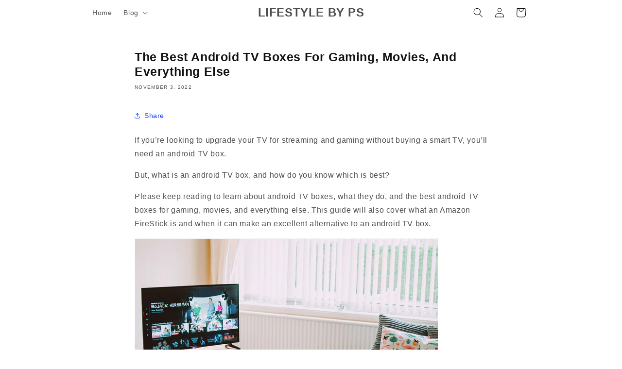

--- FILE ---
content_type: text/html; charset=utf-8
request_url: https://www.google.com/recaptcha/api2/aframe
body_size: 250
content:
<!DOCTYPE HTML><html><head><meta http-equiv="content-type" content="text/html; charset=UTF-8"></head><body><script nonce="orR3ITT24C7TIBzRL5xeKA">/** Anti-fraud and anti-abuse applications only. See google.com/recaptcha */ try{var clients={'sodar':'https://pagead2.googlesyndication.com/pagead/sodar?'};window.addEventListener("message",function(a){try{if(a.source===window.parent){var b=JSON.parse(a.data);var c=clients[b['id']];if(c){var d=document.createElement('img');d.src=c+b['params']+'&rc='+(localStorage.getItem("rc::a")?sessionStorage.getItem("rc::b"):"");window.document.body.appendChild(d);sessionStorage.setItem("rc::e",parseInt(sessionStorage.getItem("rc::e")||0)+1);localStorage.setItem("rc::h",'1768475379085');}}}catch(b){}});window.parent.postMessage("_grecaptcha_ready", "*");}catch(b){}</script></body></html>